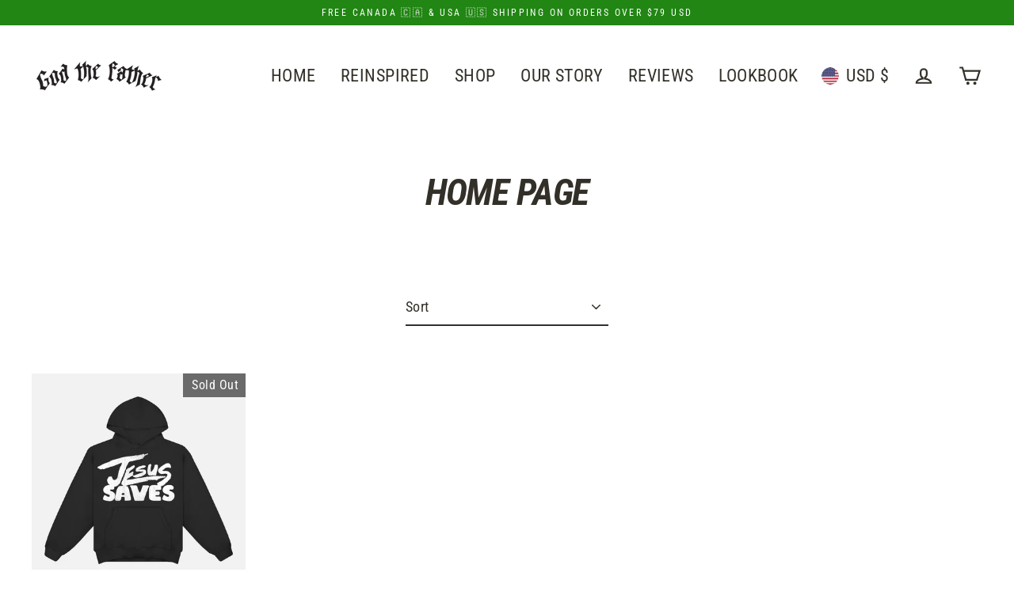

--- FILE ---
content_type: text/css
request_url: https://godthefatherapparel.com/cdn/shop/t/23/assets/custom.css?v=140480666764993823531634032509
body_size: -770
content:
@media only screen and (max-width:767px){
	.pick_currency {
		top: 3% !important;
	}
}

--- FILE ---
content_type: text/javascript
request_url: https://godthefatherapparel.com/cdn/shop/t/23/assets/app.js?v=66961150823033414611643846500
body_size: -98
content:
window.theme=window.theme||{},theme.getCart=async()=>await(await fetch("/cart.json",{method:"GET",headers:{"content-type":"application/json"}})).json(),theme.addFreeGiftInToCart=async()=>{let formData={items:[{id:freeGiftAvailableProductId,quantity:1}]};return await(await fetch("/cart/add.js",{method:"POST",headers:{"Content-Type":"application/json"},body:JSON.stringify(formData)})).json()},theme.removeFreeGiftFromCart=async()=>{let formData={updates:{}};return formData.updates[freeGiftAvailableProductId]=0,await(await fetch("/cart/update.json",{method:"POST",headers:{"Content-Type":"application/json"},body:JSON.stringify(formData)})).json()},theme.findFreeGiftInCart=async(check=!1)=>{if(freeGiftProductId!=null){const{items}=await theme.getCart();if(!items.some(e=>e.product_id===freeGiftProductId))return check&&await theme.addFreeGiftInToCart()}},theme.updateDiscountCode=async(threshold,check)=>{if(console.info(check,threshold),threshold<1){await theme.findFreeGiftInCart(check);const af_custom_coupon_texts=document.querySelectorAll(".af_custom_coupon_text");Array.from(af_custom_coupon_texts).forEach(function(af_custom_coupon_text){af_custom_coupon_text.value="DR708EJP53VF",af_custom_coupon_text.closest(".af_cd_setup").querySelector("button").click()})}else{await theme.removeFreeGiftFromCart();const removeAfTags=document.querySelectorAll(".removeAfTag");Array.from(removeAfTags).forEach(function(removeAfTag){removeAfTag.click()})}},theme.updateProgressBar=async(check=!1)=>{const{total_price}=await theme.getCart(),progressBarThreshold=7900,threshold=progressBarThreshold-total_price,thresholdMoney=theme.Currency.formatMoney(threshold,theme.settings.moneyFormat),progress=(progressBarThreshold-threshold)*100/progressBarThreshold,progressBarText=threshold<1?"You are eligible for Free shipping + Free Sticker Pack":"($) left for Free shipping + Free Sticker Pack",progressBars=document.querySelectorAll(".progressBar");progressBars&&Array.from(progressBars).forEach(function(progressBar){progressBar.querySelector(".progressBarInner").style.width=progress+"%",progressBar.querySelector(".progressBarText").innerHTML=progressBarText.replace("($)",thresholdMoney)})};
//# sourceMappingURL=/cdn/shop/t/23/assets/app.js.map?v=66961150823033414611643846500


--- FILE ---
content_type: text/javascript
request_url: https://godthefatherapparel.com/cdn/shop/t/23/compiled_assets/scripts.js?v=5455
body_size: -172
content:
(function(){var __sections__={};(function(){for(var i=0,s=document.getElementById("sections-script").getAttribute("data-sections").split(",");i<s.length;i++)__sections__[s[i]]=!0})(),function(){if(__sections__.header)try{$(document).ready(function(){$(".custom_lag_select").on("click",function(){$(".cust-currency #CurrencyList").toggleClass("disclosure-list--visible")}),$(".custom_lag_select1").on("click",function(){$(".cust-currency #LangList").toggleClass("disclosure-list--visible")}),$("#LangList .disclosure-list__item ").click(function(){var val_cur1=$(this).find("a").data("value");console.log(val_cur1),$(".cust-currency [name=locale_code]").val(val_cur1),$(".cust-currency .currency-form").submit()}),$(".slide-nav__return-btn").on("click",function(){$(this).parents("#LangList #currency-target").removeClass("is-active")}),$(".js-toggle-submenu").on("click",function(){$(this).parents("li").siblings().find(".slide-nav__dropdown").removeClass("is-active")}),$(".disclosure-list__item ").click(function(e){e.preventDefault();var val_cur=$(this).find("a").data("value");$(this).parents("form").find("[data-disclosure-input]").val(val_cur),$(this).parents("form").submit()})})}catch(e){console.error(e)}}()})();
//# sourceMappingURL=/cdn/shop/t/23/compiled_assets/scripts.js.map?v=5455
